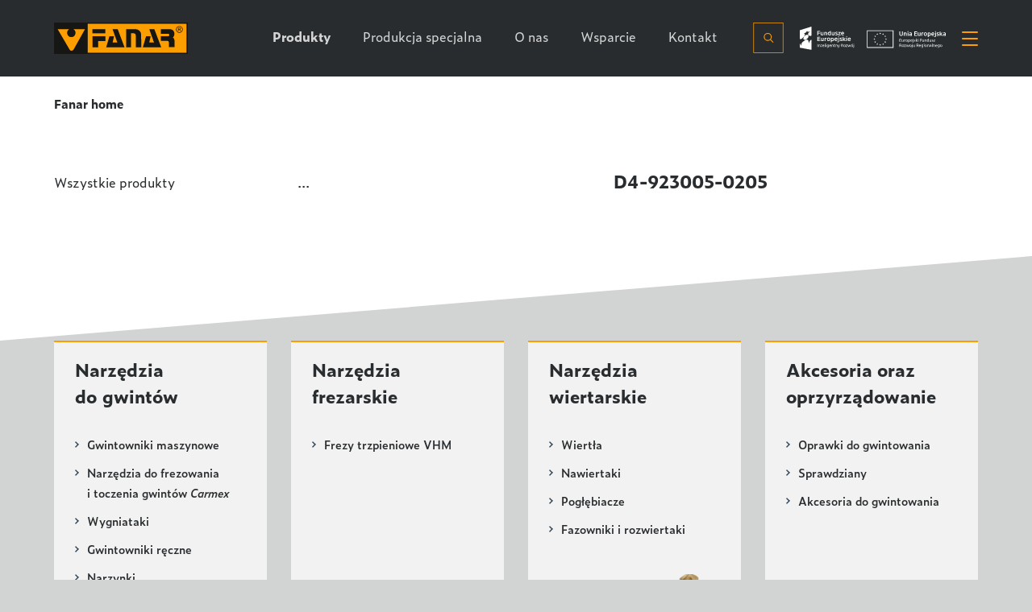

--- FILE ---
content_type: text/html; charset=UTF-8
request_url: https://www.fanar.pl/produkt/d4-923005-0205/
body_size: 8734
content:
<!DOCTYPE html>
<html lang="pl">
<head>
    <meta charset="UTF-8"/>
    <title>D4-923005-0205  &#8211;  FANAR S.A.</title>
     <meta name="viewport" content="width=device-width"/>
    <link href="https://www.fanar.pl/wp-content/themes/fanar/favicon.ico" rel="shortcut icon" type="image/vnd.microsoft.icon"/>
    <link rel="icon" type="image/png" href="https://www.fanar.pl/wp-content/themes/fanar/images/favicon-16.png" sizes="16x16"/>
    <link rel="icon" type="image/png" href="https://www.fanar.pl/wp-content/themes/fanar/images/favicon-32.png" sizes="32x32"/>
    <link rel="icon" type="image/png" href="https://www.fanar.pl/wp-content/themes/fanar/images/favicon-48.png" sizes="48x48"/>
    <link rel="apple-touch-icon" sizes="57x57" href="https://www.fanar.pl/wp-content/themes/fanar/images/favicon-57.png"/>
    <link rel="icon" sizes="96x96" href="https://www.fanar.pl/wp-content/themes/fanar/images/favicon-96.png"/>
    <link rel="apple-touch-icon" sizes="120x120" href="https://www.fanar.pl/wp-content/themes/fanar/images/favicon-120.png"/>
    <link rel="apple-touch-icon" sizes="128x128" href="https://www.fanar.pl/wp-content/themes/fanar/images/favicon-128.png"/>
    <link rel="apple-touch-icon" sizes="152x152" href="https://www.fanar.pl/wp-content/themes/fanar/images/favicon-152.png"/>
    <link rel="apple-touch-icon" sizes="167x167" href="https://www.fanar.pl/wp-content/themes/fanar/images/favicon-167.png"/>
    <link rel="apple-touch-icon" sizes="180x180" href="https://www.fanar.pl/wp-content/themes/fanar/images/favicon-180.png"/>
    <link rel="icon" sizes="192x192" href="https://www.fanar.pl/wp-content/themes/fanar/images/favicon-192.png"/>
    <link rel="icon" sizes="196x196" href="https://www.fanar.pl/wp-content/themes/fanar/images/favicon-196.png"/>
    <link rel="stylesheet" href="https://use.typekit.net/qmz8gaz.css">
    <link rel="stylesheet" type="text/css" media="all" href="https://www.fanar.pl/wp-content/themes/fanar/css/simple-lightbox.min.css?v=1.71"/>
    <link rel="stylesheet" type="text/css" media="all" href="https://www.fanar.pl/wp-content/themes/fanar/css/select2.min.css?v=1.71"/>
    <link rel="stylesheet" type="text/css" media="all" href="https://www.fanar.pl/wp-content/themes/fanar/style.css?v=1.71"/>
    <meta name="robots" content="index, follow, max-snippet:-1, max-image-preview:large, max-video-preview:-1">
<link rel="canonical" href="https://www.fanar.pl/produkt/d4-923005-0205/">
<meta property="og:url" content="https://www.fanar.pl/produkt/d4-923005-0205/">
<meta property="og:site_name" content="FANAR S.A.">
<meta property="og:locale" content="pl_PL">
<meta property="og:type" content="article">
<meta property="article:author" content="https://www.facebook.com/fabryka.narzedzi.fanar/">
<meta property="article:publisher" content="https://www.facebook.com/fabryka.narzedzi.fanar/">
<meta property="og:title" content="D4-923005-0205 - FANAR S.A.">
<meta property="fb:pages" content="">
<meta property="fb:admins" content="">
<meta property="fb:app_id" content="">
<meta name="twitter:card" content="summary">
<meta name="twitter:title" content="D4-923005-0205 - FANAR S.A.">
<link rel='dns-prefetch' href='//s.w.org' />
<link rel="alternate" type="application/rss+xml" title="FANAR S.A. &raquo; D4-923005-0205 Kanał z komentarzami" href="https://www.fanar.pl/produkt/d4-923005-0205/feed/" />
<link rel='stylesheet' id='wp-block-library-css'  href='https://www.fanar.pl/wp-includes/css/dist/block-library/style.min.css?ver=6.0.11' type='text/css' media='all' />
<style id='global-styles-inline-css' type='text/css'>
body{--wp--preset--color--black: #000000;--wp--preset--color--cyan-bluish-gray: #abb8c3;--wp--preset--color--white: #ffffff;--wp--preset--color--pale-pink: #f78da7;--wp--preset--color--vivid-red: #cf2e2e;--wp--preset--color--luminous-vivid-orange: #ff6900;--wp--preset--color--luminous-vivid-amber: #fcb900;--wp--preset--color--light-green-cyan: #7bdcb5;--wp--preset--color--vivid-green-cyan: #00d084;--wp--preset--color--pale-cyan-blue: #8ed1fc;--wp--preset--color--vivid-cyan-blue: #0693e3;--wp--preset--color--vivid-purple: #9b51e0;--wp--preset--gradient--vivid-cyan-blue-to-vivid-purple: linear-gradient(135deg,rgba(6,147,227,1) 0%,rgb(155,81,224) 100%);--wp--preset--gradient--light-green-cyan-to-vivid-green-cyan: linear-gradient(135deg,rgb(122,220,180) 0%,rgb(0,208,130) 100%);--wp--preset--gradient--luminous-vivid-amber-to-luminous-vivid-orange: linear-gradient(135deg,rgba(252,185,0,1) 0%,rgba(255,105,0,1) 100%);--wp--preset--gradient--luminous-vivid-orange-to-vivid-red: linear-gradient(135deg,rgba(255,105,0,1) 0%,rgb(207,46,46) 100%);--wp--preset--gradient--very-light-gray-to-cyan-bluish-gray: linear-gradient(135deg,rgb(238,238,238) 0%,rgb(169,184,195) 100%);--wp--preset--gradient--cool-to-warm-spectrum: linear-gradient(135deg,rgb(74,234,220) 0%,rgb(151,120,209) 20%,rgb(207,42,186) 40%,rgb(238,44,130) 60%,rgb(251,105,98) 80%,rgb(254,248,76) 100%);--wp--preset--gradient--blush-light-purple: linear-gradient(135deg,rgb(255,206,236) 0%,rgb(152,150,240) 100%);--wp--preset--gradient--blush-bordeaux: linear-gradient(135deg,rgb(254,205,165) 0%,rgb(254,45,45) 50%,rgb(107,0,62) 100%);--wp--preset--gradient--luminous-dusk: linear-gradient(135deg,rgb(255,203,112) 0%,rgb(199,81,192) 50%,rgb(65,88,208) 100%);--wp--preset--gradient--pale-ocean: linear-gradient(135deg,rgb(255,245,203) 0%,rgb(182,227,212) 50%,rgb(51,167,181) 100%);--wp--preset--gradient--electric-grass: linear-gradient(135deg,rgb(202,248,128) 0%,rgb(113,206,126) 100%);--wp--preset--gradient--midnight: linear-gradient(135deg,rgb(2,3,129) 0%,rgb(40,116,252) 100%);--wp--preset--duotone--dark-grayscale: url('#wp-duotone-dark-grayscale');--wp--preset--duotone--grayscale: url('#wp-duotone-grayscale');--wp--preset--duotone--purple-yellow: url('#wp-duotone-purple-yellow');--wp--preset--duotone--blue-red: url('#wp-duotone-blue-red');--wp--preset--duotone--midnight: url('#wp-duotone-midnight');--wp--preset--duotone--magenta-yellow: url('#wp-duotone-magenta-yellow');--wp--preset--duotone--purple-green: url('#wp-duotone-purple-green');--wp--preset--duotone--blue-orange: url('#wp-duotone-blue-orange');--wp--preset--font-size--small: 13px;--wp--preset--font-size--medium: 20px;--wp--preset--font-size--large: 36px;--wp--preset--font-size--x-large: 42px;}.has-black-color{color: var(--wp--preset--color--black) !important;}.has-cyan-bluish-gray-color{color: var(--wp--preset--color--cyan-bluish-gray) !important;}.has-white-color{color: var(--wp--preset--color--white) !important;}.has-pale-pink-color{color: var(--wp--preset--color--pale-pink) !important;}.has-vivid-red-color{color: var(--wp--preset--color--vivid-red) !important;}.has-luminous-vivid-orange-color{color: var(--wp--preset--color--luminous-vivid-orange) !important;}.has-luminous-vivid-amber-color{color: var(--wp--preset--color--luminous-vivid-amber) !important;}.has-light-green-cyan-color{color: var(--wp--preset--color--light-green-cyan) !important;}.has-vivid-green-cyan-color{color: var(--wp--preset--color--vivid-green-cyan) !important;}.has-pale-cyan-blue-color{color: var(--wp--preset--color--pale-cyan-blue) !important;}.has-vivid-cyan-blue-color{color: var(--wp--preset--color--vivid-cyan-blue) !important;}.has-vivid-purple-color{color: var(--wp--preset--color--vivid-purple) !important;}.has-black-background-color{background-color: var(--wp--preset--color--black) !important;}.has-cyan-bluish-gray-background-color{background-color: var(--wp--preset--color--cyan-bluish-gray) !important;}.has-white-background-color{background-color: var(--wp--preset--color--white) !important;}.has-pale-pink-background-color{background-color: var(--wp--preset--color--pale-pink) !important;}.has-vivid-red-background-color{background-color: var(--wp--preset--color--vivid-red) !important;}.has-luminous-vivid-orange-background-color{background-color: var(--wp--preset--color--luminous-vivid-orange) !important;}.has-luminous-vivid-amber-background-color{background-color: var(--wp--preset--color--luminous-vivid-amber) !important;}.has-light-green-cyan-background-color{background-color: var(--wp--preset--color--light-green-cyan) !important;}.has-vivid-green-cyan-background-color{background-color: var(--wp--preset--color--vivid-green-cyan) !important;}.has-pale-cyan-blue-background-color{background-color: var(--wp--preset--color--pale-cyan-blue) !important;}.has-vivid-cyan-blue-background-color{background-color: var(--wp--preset--color--vivid-cyan-blue) !important;}.has-vivid-purple-background-color{background-color: var(--wp--preset--color--vivid-purple) !important;}.has-black-border-color{border-color: var(--wp--preset--color--black) !important;}.has-cyan-bluish-gray-border-color{border-color: var(--wp--preset--color--cyan-bluish-gray) !important;}.has-white-border-color{border-color: var(--wp--preset--color--white) !important;}.has-pale-pink-border-color{border-color: var(--wp--preset--color--pale-pink) !important;}.has-vivid-red-border-color{border-color: var(--wp--preset--color--vivid-red) !important;}.has-luminous-vivid-orange-border-color{border-color: var(--wp--preset--color--luminous-vivid-orange) !important;}.has-luminous-vivid-amber-border-color{border-color: var(--wp--preset--color--luminous-vivid-amber) !important;}.has-light-green-cyan-border-color{border-color: var(--wp--preset--color--light-green-cyan) !important;}.has-vivid-green-cyan-border-color{border-color: var(--wp--preset--color--vivid-green-cyan) !important;}.has-pale-cyan-blue-border-color{border-color: var(--wp--preset--color--pale-cyan-blue) !important;}.has-vivid-cyan-blue-border-color{border-color: var(--wp--preset--color--vivid-cyan-blue) !important;}.has-vivid-purple-border-color{border-color: var(--wp--preset--color--vivid-purple) !important;}.has-vivid-cyan-blue-to-vivid-purple-gradient-background{background: var(--wp--preset--gradient--vivid-cyan-blue-to-vivid-purple) !important;}.has-light-green-cyan-to-vivid-green-cyan-gradient-background{background: var(--wp--preset--gradient--light-green-cyan-to-vivid-green-cyan) !important;}.has-luminous-vivid-amber-to-luminous-vivid-orange-gradient-background{background: var(--wp--preset--gradient--luminous-vivid-amber-to-luminous-vivid-orange) !important;}.has-luminous-vivid-orange-to-vivid-red-gradient-background{background: var(--wp--preset--gradient--luminous-vivid-orange-to-vivid-red) !important;}.has-very-light-gray-to-cyan-bluish-gray-gradient-background{background: var(--wp--preset--gradient--very-light-gray-to-cyan-bluish-gray) !important;}.has-cool-to-warm-spectrum-gradient-background{background: var(--wp--preset--gradient--cool-to-warm-spectrum) !important;}.has-blush-light-purple-gradient-background{background: var(--wp--preset--gradient--blush-light-purple) !important;}.has-blush-bordeaux-gradient-background{background: var(--wp--preset--gradient--blush-bordeaux) !important;}.has-luminous-dusk-gradient-background{background: var(--wp--preset--gradient--luminous-dusk) !important;}.has-pale-ocean-gradient-background{background: var(--wp--preset--gradient--pale-ocean) !important;}.has-electric-grass-gradient-background{background: var(--wp--preset--gradient--electric-grass) !important;}.has-midnight-gradient-background{background: var(--wp--preset--gradient--midnight) !important;}.has-small-font-size{font-size: var(--wp--preset--font-size--small) !important;}.has-medium-font-size{font-size: var(--wp--preset--font-size--medium) !important;}.has-large-font-size{font-size: var(--wp--preset--font-size--large) !important;}.has-x-large-font-size{font-size: var(--wp--preset--font-size--x-large) !important;}
</style>
<link rel='stylesheet' id='contact-form-7-css'  href='https://www.fanar.pl/wp-content/plugins/contact-form-7/includes/css/styles.css?ver=5.6.3' type='text/css' media='all' />
<link rel='stylesheet' id='newsletter-css'  href='https://www.fanar.pl/wp-content/plugins/newsletter/style.css?ver=7.5.3' type='text/css' media='all' />
<link rel='stylesheet' id='msl-main-css'  href='https://www.fanar.pl/wp-content/plugins/master-slider/public/assets/css/masterslider.main.css?ver=3.8.1' type='text/css' media='all' />
<link rel='stylesheet' id='msl-custom-css'  href='https://www.fanar.pl/wp-content/uploads/master-slider/custom.css?ver=1.8' type='text/css' media='all' />
<link rel="https://api.w.org/" href="https://www.fanar.pl/wp-json/" /><link rel="alternate" type="application/json+oembed" href="https://www.fanar.pl/wp-json/oembed/1.0/embed?url=https%3A%2F%2Fwww.fanar.pl%2Fprodukt%2Fd4-923005-0205%2F" />
<link rel="alternate" type="text/xml+oembed" href="https://www.fanar.pl/wp-json/oembed/1.0/embed?url=https%3A%2F%2Fwww.fanar.pl%2Fprodukt%2Fd4-923005-0205%2F&#038;format=xml" />
<meta name="generator" content="WPML ver:4.5.10 stt:1,40;" />
<meta name="google-site-verification" content="YI6mNriB3DtTNbavPs50qwellLZ9aOtR2XFrfksCgWc" /><script>var ms_grabbing_curosr = 'https://www.fanar.pl/wp-content/plugins/master-slider/public/assets/css/common/grabbing.cur', ms_grab_curosr = 'https://www.fanar.pl/wp-content/plugins/master-slider/public/assets/css/common/grab.cur';</script>
<meta name="generator" content="MasterSlider 3.8.1 - Responsive Touch Image Slider | avt.li/msf" />
    <style>
        html {
            margin-top: 0 !important;
        }
        #wpadminbar {
            display: none !important;
        }
    </style>
	


</head>
<body class="fanar_product-template-default single single-fanar_product postid-12955 _masterslider _ms_version_3.8.1" data-template="https://www.fanar.pl/wp-content/themes/fanar/" data-home="https://www.fanar.pl/" data-search="https://www.fanar.pl/">
<script type="text/javascript">
    document.getElementsByTagName('body')[0].className += ' js';
</script>
<nav id="nav">
    <div id="nav-bg"></div>
    <div class="container">
        <a class="logo" href="https://www.fanar.pl/">
	        <svg xmlns="http://www.w3.org/2000/svg" width="166" height="39.395" viewBox="0 0 166 39.395">
  <g id="Group_183" data-name="Group 183" transform="translate(-46.603 -207.295)">
    <path id="Path_70" data-name="Path 70" d="M0,0H164.608V38.921H0Z" transform="translate(46.603 207.77)" fill="#fd9e00"/>
    <path id="Path_63" data-name="Path 63" d="M93.055,224.057h16.113v5.968h-9.051v7.956H93.055Z" transform="translate(1.17 0.422)" fill="#161615" fill-rule="evenodd"/>
    <path id="Path_64" data-name="Path 64" d="M113.719,224.377h5.669l-1.69,7.757h5.869L117.6,215.325h6.366l8.552,22.876H109.743Z" transform="translate(1.59 0.202)" fill="#161615" fill-rule="evenodd"/>
    <path id="Path_65" data-name="Path 65" d="M158.056,224.377h5.671l-1.691,7.657H167.9l-5.866-16.709H168.3l8.552,22.776H154.079Z" transform="translate(2.707 0.202)" fill="#161615" fill-rule="evenodd"/>
    <path id="Path_66" data-name="Path 66" d="M133.9,238.1h6.067V220.5h2.884a3.17,3.17,0,0,1,2.983,3.38V238.1H152.6l-.1-15.813a6.877,6.877,0,0,0-7.06-6.864H133.9Z" transform="translate(2.198 0.205)" fill="#161615" fill-rule="evenodd"/>
    <path id="Path_67" data-name="Path 67" d="M190.829,225.77c1.5,1,1.99,3.086,1.99,4.774V238h-7.06v-6.268a1.683,1.683,0,0,0-1.592-1.592h-8.355v-5.968h9.35a1.48,1.48,0,0,0,1.293-1.391,1.457,1.457,0,0,0-1.293-1.494h-9.35v-5.967h11.041a6.249,6.249,0,0,1,5.867,5.074,7.5,7.5,0,0,1-.37,2.959,4.618,4.618,0,0,1-1.52,2.412" transform="translate(3.254 0.202)" fill="#161615" fill-rule="evenodd"/>
    <path id="Path_68" data-name="Path 68" d="M198.379,211.616a4.347,4.347,0,0,1,2.073.542,3.888,3.888,0,0,1,1.576,1.558,4.23,4.23,0,0,1,.013,4.207,3.924,3.924,0,0,1-1.557,1.562,4.216,4.216,0,0,1-4.193,0,3.913,3.913,0,0,1-1.562-1.558,4.23,4.23,0,0,1-.561-2.093,4.293,4.293,0,0,1,.564-2.114,3.906,3.906,0,0,1,1.577-1.559,4.318,4.318,0,0,1,2.071-.548m0,.7a3.58,3.58,0,0,0-1.729.458,3.268,3.268,0,0,0-1.312,1.3,3.553,3.553,0,0,0-.474,1.764,3.508,3.508,0,0,0,.471,1.744,3.314,3.314,0,0,0,1.3,1.3,3.51,3.51,0,0,0,3.5-.006,3.285,3.285,0,0,0,1.3-1.3,3.526,3.526,0,0,0-.011-3.507,3.265,3.265,0,0,0-1.317-1.3A3.606,3.606,0,0,0,198.38,212.315Zm-1.726,5.849-.006-4.533h1.558a3.778,3.778,0,0,1,1.156.122,1.129,1.129,0,0,1,.571.438,1.168,1.168,0,0,1,.211.665,1.2,1.2,0,0,1-.353.865,1.412,1.412,0,0,1-.94.414,1.2,1.2,0,0,1,.384.241,4.949,4.949,0,0,1,.673.9l.553.885h-.892l-.4-.712a3.672,3.672,0,0,0-.766-1.054.953.953,0,0,0-.587-.156h-.429l0,1.925Zm.729-2.553h.889a1.435,1.435,0,0,0,.866-.191.652.652,0,0,0,.121-.864.678.678,0,0,0-.311-.236,2.275,2.275,0,0,0-.735-.078h-.832Z" transform="translate(3.716 0.109)" fill="#161615" fill-rule="evenodd"/>
    <path id="Path_69" data-name="Path 69" d="M212.6,207.295H46.612v39.343H212.6ZM88.4,208.828H211.093v36.278H88.4Zm-37.29,6.8h14.3a5.281,5.281,0,1,0,5.306,0h14.3l-7.012,12.662-7,12.664a3.129,3.129,0,0,1-2.53,1.8,2.957,2.957,0,0,1-2.582-1.687Z" transform="translate(0)" fill="#161615" fill-rule="evenodd"/>
    <rect id="Rectangle_41" data-name="Rectangle 41" width="16.014" height="5.172" transform="translate(94.224 215.626)" fill="#161615"/>
  </g>
</svg>
        </a>
	            <div id="menu-btn">
            <span></span>
            <span></span>
            <span></span>
        </div>
        <div class="menu-container">
            <div id="full-menu-btn">
                <span></span>
                <span></span>
                <span></span>
            </div>
	                    <a class="eu-flag" href="https://www.fanar.pl/dotacje-unijne/"><img src="https://www.fanar.pl/wp-content/themes/fanar/images/eu-pl.svg" alt="eu" /></a>
	                    <div class="search-btn-container">
                <span class="search-btn"></span>
                <div class="search-form-container">
                    <div class="search-form-bg"></div>
                    <form role="search" method="get" id="searchform" class="searchform" action="https://www.fanar.pl/">
        <div>
            <input type="search" value="" name="s" id="s" minlength="3" placeholder="wpisz co najmniej 3 znaki" />
            <input type="submit" id="searchsubmit" value="Szukaj" />
        </div>
     </form>
                         <div class="search-results-container"></div>
                </div>
            </div>
	        <div class="main-menu"><ul id="menu-menu-glowne" class="menu"><li id="menu-item-25" class="products-menu menu-item menu-item-type-post_type menu-item-object-page menu-item-25"><a href="https://www.fanar.pl/produkty/"><span>Produkty</span></a></li>
<li id="menu-item-24" class="menu-item menu-item-type-post_type menu-item-object-page menu-item-24"><a href="https://www.fanar.pl/produkcja-specjalna/"><span>Produkcja specjalna</span></a></li>
<li id="menu-item-23" class="menu-item menu-item-type-post_type menu-item-object-page menu-item-23"><a href="https://www.fanar.pl/o-nas/"><span>O nas</span></a></li>
<li id="menu-item-26" class="menu-item menu-item-type-post_type menu-item-object-page menu-item-26"><a href="https://www.fanar.pl/wsparcie/"><span>Wsparcie</span></a></li>
<li id="menu-item-22" class="menu-item menu-item-type-post_type menu-item-object-page menu-item-22"><a href="https://www.fanar.pl/kontakt/"><span>Kontakt</span></a></li>
</ul></div>        </div>
        <div id="full-menu">
            <div class="container-cats">
			    		<div class="cat cat-24">
			<div class="cat-links">
								<a class="main-cat" href="https://www.fanar.pl/produkty/narzedzia-do-gwintow/">Narzędzia do&nbsp;gwintów</a>
													<ul>
													<li class="cat-link-25">
																<a href="https://www.fanar.pl/produkty/narzedzia-do-gwintow/gwintowniki-maszynowe/">
									Gwintowniki maszynowe								</a>
															</li>
														<li class="cat-link-26">
																<a href="https://www.fanar.pl/wp-content/uploads/2021/06/carmex-2021.pdf" target="_blank">
									Narzędzia do&nbsp;frezowania i&nbsp;toczenia gwintów <span class="carmex">Carmex</span>								</a>
															</li>
														<li class="cat-link-27">
																<a href="https://www.fanar.pl/produkty/narzedzia-do-gwintow/wygniataki/">
									Wygniataki								</a>
															</li>
														<li class="cat-link-28">
																<a href="https://www.fanar.pl/produkty/narzedzia-do-gwintow/gwintowniki-reczne/">
									Gwintowniki ręczne								</a>
															</li>
														<li class="cat-link-29">
																<a href="https://www.fanar.pl/produkty/narzedzia-do-gwintow/narzynki/">
									Narzynki								</a>
															</li>
												</ul>
								</div>
					</div>

				<div class="cat cat-30">
			<div class="cat-links">
								<a class="main-cat" href="https://www.fanar.pl/produkty/narzedzia-frezarskie/">Narzędzia frezarskie</a>
													<ul>
													<li class="cat-link-31">
																<a href="https://www.fanar.pl/produkty/narzedzia-frezarskie/frezy-trzpieniowe-vhm/">
									Frezy trzpieniowe VHM								</a>
															</li>
												</ul>
								</div>
					</div>

				<div class="cat cat-33">
			<div class="cat-links">
								<a class="main-cat" href="https://www.fanar.pl/produkty/narzedzia-wiertarskie/">Narzędzia wiertarskie</a>
													<ul>
													<li class="cat-link-34">
																<a href="https://www.fanar.pl/produkty/narzedzia-wiertarskie/wiertla/">
									Wiertła								</a>
															</li>
														<li class="cat-link-35">
																<a href="https://www.fanar.pl/produkty/narzedzia-wiertarskie/nawiertaki/">
									Nawiertaki								</a>
															</li>
														<li class="cat-link-36">
																<a href="https://www.fanar.pl/produkty/narzedzia-wiertarskie/poglebiacze/">
									Pogłębiacze								</a>
															</li>
														<li class="cat-link-37">
																<a href="https://www.fanar.pl/produkty/narzedzia-wiertarskie/fazowniki-i-rozwiertaki/">
									Fazowniki i&nbsp;rozwiertaki								</a>
															</li>
												</ul>
								</div>
					</div>

				<div class="cat cat-38">
			<div class="cat-links">
								<a class="main-cat" href="https://www.fanar.pl/produkty/akcesoria-oraz-oprzyrzadowanie/">Akcesoria oraz oprzyrządowanie</a>
													<ul>
													<li class="cat-link-39">
																<a href="https://www.fanar.pl/produkty/akcesoria-oraz-oprzyrzadowanie/oprawki/">
									Oprawki do&nbsp;gwintowania								</a>
															</li>
														<li class="cat-link-40">
																<a href="https://www.fanar.pl/produkty/akcesoria-oraz-oprzyrzadowanie/sprawdziany/">
									Sprawdziany								</a>
															</li>
														<li class="cat-link-812">
																<a href="https://www.fanar.pl/produkty/akcesoria-oraz-oprzyrzadowanie/preparaty-i-akcesoria-do-gwintowania/">
									Akcesoria do&nbsp;gwintowania								</a>
															</li>
												</ul>
								</div>
					</div>

		            </div>
	            <section class="contact-module">
        <div class="bg"></div>
        <div class="container">
            <div class="content">
                <div>
                    <img src="https://www.fanar.pl/wp-content/themes/fanar/images/contact-icon.svg" alt=""/>
                    <div>
	                                                <h3 class="title">Zapraszamy do&nbsp;kontaktu:</h3>
		                    	                    <p>Biuro obsługi klienta. Poniedziałek-piątek: 08:00 – 16:00</p>
                    </div>
                </div>
                <div>
	                <span id="em614702048">[javascript protected email address]</span><script type="text/javascript">/*<![CDATA[*/eval("var a=\"LMfAI69rm4-GNadHz1yWpobqKxV.U_OXCsluQ8nRgi7P+h0ZcvjYS@kt35B2weDEFJT\";var b=a.split(\"\").sort().join(\"\");var c=\"7tYa0ikiBf3S\";var d=\"\";for(var e=0;e<c.length;e++)d+=b.charAt(a.indexOf(c.charAt(e)));document.getElementById(\"em614702048\").innerHTML=\"<a href=\\\"mailto:\"+d+\"\\\">E MAIL: \"+d+\"</a>\"")/*]]>*/</script>	                                        <a href="tel:+48236724444" class="btn btn-4 no-icon">
	                        Tel. +48 23 672 44 44                        </a>
		                                </div>
            </div>
        </div>
    </section>
	        </div>
    </div>
</nav>
<main>
    <div class="main-top"></div>

    <section class="breadcrumb-path">
    <div class="container">
		<div class="breadcrumbs">
	<ul>
		<li>
			<a href="https://www.fanar.pl/">Fanar home</a>
		</li>
			</ul>
</div>
    </div>
</section>

<section id="product-details">
    <div class="container">
        <div class="links">
            <div class="col-header">
                <a class="back" href="https://www.fanar.pl/produkty/">Wszystkie produkty</a>
            </div>
			        </div>
        <div class="prod-imgs">
            ...
        </div>
        <div class="prod-desc">
            <div class="col-header">
                <h3 class="cat-name">
					                </h3>
                <h2 class="prod-name">D4-923005-0205</h2>
            </div>
        </div>
    </div>


	<div class="border"></div>
</section>
	<section class="products-categories">
		<div class="container">
					<div class="cat cat-24">
			<div class="cat-links">
								<a class="main-cat" href="https://www.fanar.pl/produkty/narzedzia-do-gwintow/">Narzędzia do&nbsp;gwintów</a>
													<ul>
													<li class="cat-link-25">
																<a href="https://www.fanar.pl/produkty/narzedzia-do-gwintow/gwintowniki-maszynowe/">
									Gwintowniki maszynowe								</a>
															</li>
														<li class="cat-link-26">
																<a href="https://www.fanar.pl/wp-content/uploads/2021/06/carmex-2021.pdf" target="_blank">
									Narzędzia do&nbsp;frezowania i&nbsp;toczenia gwintów <span class="carmex">Carmex</span>								</a>
															</li>
														<li class="cat-link-27">
																<a href="https://www.fanar.pl/produkty/narzedzia-do-gwintow/wygniataki/">
									Wygniataki								</a>
															</li>
														<li class="cat-link-28">
																<a href="https://www.fanar.pl/produkty/narzedzia-do-gwintow/gwintowniki-reczne/">
									Gwintowniki ręczne								</a>
															</li>
														<li class="cat-link-29">
																<a href="https://www.fanar.pl/produkty/narzedzia-do-gwintow/narzynki/">
									Narzynki								</a>
															</li>
												</ul>
								</div>
							<div class="cat-img">
					<img width="528" height="542" src="https://www.fanar.pl/wp-content/uploads/2020/05/narzedzia-do-gwintow.jpg" class="attachment-medium size-medium" alt="" loading="lazy" srcset="https://www.fanar.pl/wp-content/uploads/2020/05/narzedzia-do-gwintow.jpg 528w, https://www.fanar.pl/wp-content/uploads/2020/05/narzedzia-do-gwintow-256x263.jpg 256w, https://www.fanar.pl/wp-content/uploads/2020/05/narzedzia-do-gwintow-249x256.jpg 249w" sizes="(max-width: 528px) 100vw, 528px" />				</div>
						</div>

				<div class="cat cat-30">
			<div class="cat-links">
								<a class="main-cat" href="https://www.fanar.pl/produkty/narzedzia-frezarskie/">Narzędzia frezarskie</a>
													<ul>
													<li class="cat-link-31">
																<a href="https://www.fanar.pl/produkty/narzedzia-frezarskie/frezy-trzpieniowe-vhm/">
									Frezy trzpieniowe VHM								</a>
															</li>
												</ul>
								</div>
							<div class="cat-img">
					<img width="528" height="552" src="https://www.fanar.pl/wp-content/uploads/2020/05/narzedzia-frezarskie.jpg" class="attachment-medium size-medium" alt="" loading="lazy" srcset="https://www.fanar.pl/wp-content/uploads/2020/05/narzedzia-frezarskie.jpg 528w, https://www.fanar.pl/wp-content/uploads/2020/05/narzedzia-frezarskie-256x268.jpg 256w, https://www.fanar.pl/wp-content/uploads/2020/05/narzedzia-frezarskie-245x256.jpg 245w" sizes="(max-width: 528px) 100vw, 528px" />				</div>
						</div>

				<div class="cat cat-33">
			<div class="cat-links">
								<a class="main-cat" href="https://www.fanar.pl/produkty/narzedzia-wiertarskie/">Narzędzia wiertarskie</a>
													<ul>
													<li class="cat-link-34">
																<a href="https://www.fanar.pl/produkty/narzedzia-wiertarskie/wiertla/">
									Wiertła								</a>
															</li>
														<li class="cat-link-35">
																<a href="https://www.fanar.pl/produkty/narzedzia-wiertarskie/nawiertaki/">
									Nawiertaki								</a>
															</li>
														<li class="cat-link-36">
																<a href="https://www.fanar.pl/produkty/narzedzia-wiertarskie/poglebiacze/">
									Pogłębiacze								</a>
															</li>
														<li class="cat-link-37">
																<a href="https://www.fanar.pl/produkty/narzedzia-wiertarskie/fazowniki-i-rozwiertaki/">
									Fazowniki i&nbsp;rozwiertaki								</a>
															</li>
												</ul>
								</div>
							<div class="cat-img">
					<img width="528" height="610" src="https://www.fanar.pl/wp-content/uploads/2020/05/narzedzia-wiertarskie.jpg" class="attachment-medium size-medium" alt="" loading="lazy" srcset="https://www.fanar.pl/wp-content/uploads/2020/05/narzedzia-wiertarskie.jpg 528w, https://www.fanar.pl/wp-content/uploads/2020/05/narzedzia-wiertarskie-496x573.jpg 496w, https://www.fanar.pl/wp-content/uploads/2020/05/narzedzia-wiertarskie-256x296.jpg 256w, https://www.fanar.pl/wp-content/uploads/2020/05/narzedzia-wiertarskie-222x256.jpg 222w" sizes="(max-width: 528px) 100vw, 528px" />				</div>
						</div>

				<div class="cat cat-38">
			<div class="cat-links">
								<a class="main-cat" href="https://www.fanar.pl/produkty/akcesoria-oraz-oprzyrzadowanie/">Akcesoria oraz oprzyrządowanie</a>
													<ul>
													<li class="cat-link-39">
																<a href="https://www.fanar.pl/produkty/akcesoria-oraz-oprzyrzadowanie/oprawki/">
									Oprawki do&nbsp;gwintowania								</a>
															</li>
														<li class="cat-link-40">
																<a href="https://www.fanar.pl/produkty/akcesoria-oraz-oprzyrzadowanie/sprawdziany/">
									Sprawdziany								</a>
															</li>
														<li class="cat-link-812">
																<a href="https://www.fanar.pl/produkty/akcesoria-oraz-oprzyrzadowanie/preparaty-i-akcesoria-do-gwintowania/">
									Akcesoria do&nbsp;gwintowania								</a>
															</li>
												</ul>
								</div>
							<div class="cat-img">
					<img width="528" height="592" src="https://www.fanar.pl/wp-content/uploads/2020/05/akcesoria-oprzyrzadowanie.png" class="attachment-medium size-medium" alt="" loading="lazy" srcset="https://www.fanar.pl/wp-content/uploads/2020/05/akcesoria-oprzyrzadowanie.png 528w, https://www.fanar.pl/wp-content/uploads/2020/05/akcesoria-oprzyrzadowanie-511x573.png 511w, https://www.fanar.pl/wp-content/uploads/2020/05/akcesoria-oprzyrzadowanie-256x287.png 256w, https://www.fanar.pl/wp-content/uploads/2020/05/akcesoria-oprzyrzadowanie-228x256.png 228w" sizes="(max-width: 528px) 100vw, 528px" />				</div>
						</div>

				</div>
	</section>

<div class="featured-products-2">
	<div class="container">
		<div><a class="block-more" href="https://www.fanar.pl/produkty/narzedzia-do-gwintow/gwintowniki-maszynowe/mastertap-gwintowniki-maszynowe/"><div class="block-content"><h4 class="block-name"><img width="1" height="1" src="https://www.fanar.pl/wp-content/uploads/2020/05/master-tap-inv.svg" class="attachment-medium size-medium" alt="" loading="lazy" /></h4></div><div class="block-img"><img src="https://www.fanar.pl/wp-content/uploads/2020/04/master-tap-3.png" alt="" /></div><div class="block-add-content"><div class="block-desc">Narzędzie do&nbsp;obróbki szerokiego spektrum materiałów</div><span class="block-link"><span>więcej</span></span></div><div class="bg"></div><div class="bg-2"></div><div class="bg-3"></div></a></div><div><a class="block-more" href="https://www.fanar.pl/wsparcie/katalogi/"><div class="block-content"><h4 class="block-name">Materiały do pobrania</h4></div><div class="block-img"><img src="https://www.fanar.pl/wp-content/uploads/2020/05/do-pobrania.png" alt="Materiały do pobrania" /></div><div class="block-add-content"><div class="block-desc">Zobacz nasze najnowsze foldery</div><span class="block-link"><span>więcej</span></span></div><div class="bg"></div><div class="bg-2"></div><div class="bg-3"></div></a></div><div><a class="block-more block-more-big" href="https://www.fanar.pl/produkty/narzedzia-do-gwintow/gwintowniki-maszynowe/1400-ht/"><div class="block-content"><h4 class="block-name"><img width="1" height="1" src="https://www.fanar.pl/wp-content/uploads/2020/05/1400-ht-inv.svg" class="attachment-medium size-medium" alt="" loading="lazy" /></h4><div class="block-header">Wydajne rozwiązanie w&nbsp;twardych i&nbsp;ścierających materiałach</div></div><div class="block-img"><img src="https://www.fanar.pl/wp-content/uploads/2020/05/1400-ht-2a.png" alt="" /></div><div class="block-add-content"><span class="block-link"><span>więcej</span></span></div><div class="bg"></div><div class="bg-2"></div><div class="bg-3"></div></a></div>	</div>
</div>

    <section class="contact-module">
        <div class="bg"></div>
        <div class="container">
            <div class="content">
                <div>
                    <img src="https://www.fanar.pl/wp-content/themes/fanar/images/contact-icon.svg" alt=""/>
                    <div>
	                                                <h3 class="title">Zapraszamy do&nbsp;kontaktu:</h3>
		                    	                    <p>Biuro obsługi klienta. Poniedziałek-piątek: 08:00 – 16:00</p>
                    </div>
                </div>
                <div>
	                <span id="em950998631">[javascript protected email address]</span><script type="text/javascript">/*<![CDATA[*/eval("var a=\"Zg03l5CV_K-J4nSsYL7di@wWh1zyGbqavHAoP+NrpBFx6kD9T2XjmIcQuMtEUe8RfO.\";var b=a.split(\"\").sort().join(\"\");var c=\"FQjnDBcBt0um\";var d=\"\";for(var e=0;e<c.length;e++)d+=b.charAt(a.indexOf(c.charAt(e)));document.getElementById(\"em950998631\").innerHTML=\"<a href=\\\"mailto:\"+d+\"\\\">E MAIL: \"+d+\"</a>\"")/*]]>*/</script>	                                        <a href="tel:+48236724444" class="btn btn-4 no-icon">
	                        Tel. +48 23 672 44 44                        </a>
		                                </div>
            </div>
        </div>
    </section>
	</main>
<footer id="footer">
	        <div class="map-container">
            <div id="map"></div>
            <span class="marker"></span>
        </div>
		    <div class="contact-data">
        <div class="container">
            <div class="content">
                <div class="contact-header">
                    <span>Siedziba</span>
                </div>
                <div class="contact-text">
                    <div>
                        <div class="title">Adres:</div>
                        <p>ul. Płocka 11, 06-400 Ciechanów</p>
                    </div>
                    <div>
                        <div class="title">Email:</div>
                        <p><a href="mailto:sekretariat@fanar.pl">sekretariat@fanar.pl</a></p>
                    </div>
                    <div>
                        <div class="title">Sekretariat:</div>
                        <p><a href="tel:+48236724441">Tel. +48 23 672 44 41</a></p>
                    </div>
                    <div>
                        <a class="btn btn-2 no-icon" href="https://www.fanar.pl/kontakt/">więcej</a>
                    </div>
                </div>
            </div>
        </div>
    </div>
    <div class="footer-content">
        <div class="container">
            <div class="content">
                <div class="info">
                    <a class="logo" href="https://www.fanar.pl/"><img src="https://www.fanar.pl/wp-content/themes/fanar/images/fanar-logo-3.svg" alt="FANAR S.A."/></a>
	                <p>Godziny otwarcia:</p>
<p>Poniedziałek-piątek: 08:00 – 16:00</p>
<p>Numer KRS 0000061203, NIP 566-00-10-444</p>
<p>Regon 130143575, Kapitał zakładowy : 290 300,00 zł</p>
	                <ul class="social-links">
    <li>
        <a href="https://www.facebook.com/pages/Fabryka-Narz%C4%99dzi-FANAR-Sp%C3%B3%C5%82ka-Akcyjna/106717976067618" target="_blank"><img src="https://www.fanar.pl/wp-content/themes/fanar/images/fb-3.svg" alt="FB"></a>
    </li>
    <li>
        <a href="https://www.youtube.com/user/FANARsa" target="_blank"><img src="https://www.fanar.pl/wp-content/themes/fanar/images/youtube-3.svg" alt="YT"></a>
    </li>
    <li>
        <a href="https://www.linkedin.com/company/fabryka-narz%C4%99dzi-fanar-sp%C3%B3%C5%82ka-akcyjna?trk=nav_account_sub_nav_company_admin" target="_blank"><img src="https://www.fanar.pl/wp-content/themes/fanar/images/linkedin-3.svg" alt="in"></a>
    </li>
</ul>
                </div>
                <div class="menu-1">
	                <ul id="menu-menu-w-stopce-kolumna-1" class="menu"><li id="menu-item-17834" class="menu-item menu-item-type-post_type menu-item-object-page menu-item-17834"><a href="https://www.fanar.pl/produkty/"><span>Produkty</span></a></li>
<li id="menu-item-1872" class="menu-item menu-item-type-taxonomy menu-item-object-fanar_product_category current-fanar_product-ancestor menu-item-1872"><a href="https://www.fanar.pl/produkty/narzedzia-do-gwintow/"><span>Narzędzia do&nbsp;gwintów</span></a></li>
<li id="menu-item-1873" class="menu-item menu-item-type-taxonomy menu-item-object-fanar_product_category menu-item-1873"><a href="https://www.fanar.pl/produkty/narzedzia-frezarskie/"><span>Narzędzia frezarskie</span></a></li>
<li id="menu-item-1874" class="menu-item menu-item-type-taxonomy menu-item-object-fanar_product_category menu-item-1874"><a href="https://www.fanar.pl/produkty/narzedzia-wiertarskie/"><span>Narzędzia wiertarskie</span></a></li>
<li id="menu-item-25915" class="menu-item menu-item-type-post_type menu-item-object-page menu-item-25915"><a href="https://www.fanar.pl/produkcja-specjalna/"><span>Produkcja specjalna</span></a></li>
</ul>                </div>
                <div class="menu-2">
		            <ul id="menu-menu-w-stopce-kolumna-2" class="menu"><li id="menu-item-17835" class="menu-item menu-item-type-post_type menu-item-object-page menu-item-home menu-item-17835"><a href="https://www.fanar.pl/"><span>Strona główna</span></a></li>
<li id="menu-item-1877" class="menu-item menu-item-type-post_type menu-item-object-page menu-item-1877"><a href="https://www.fanar.pl/o-nas/"><span>O nas</span></a></li>
<li id="menu-item-25914" class="menu-item menu-item-type-post_type menu-item-object-page menu-item-25914"><a href="https://www.fanar.pl/kariera/"><span>Kariera</span></a></li>
<li id="menu-item-1876" class="menu-item menu-item-type-post_type menu-item-object-page menu-item-1876"><a href="https://www.fanar.pl/kontakt/"><span>Kontakt</span></a></li>
<li id="menu-item-1879" class="menu-item menu-item-type-post_type menu-item-object-page menu-item-1879"><a href="https://www.fanar.pl/wsparcie/"><span>Katalogi</span></a></li>
<li id="menu-item-18209" class="menu-item menu-item-type-post_type menu-item-object-page menu-item-18209"><a href="https://www.fanar.pl/ogloszenia/"><span>Ogłoszenia</span></a></li>
<li id="menu-item-25959" class="menu-item menu-item-type-post_type menu-item-object-page menu-item-25959"><a href="https://www.fanar.pl/polityka-prywatnosci/"><span>Polityka prywatności</span></a></li>
<li id="menu-item-25960" class="menu-item menu-item-type-post_type menu-item-object-page menu-item-25960"><a href="https://www.fanar.pl/nota-prawna/"><span>Nota prawna</span></a></li>
<li id="menu-item-26543" class="menu-item menu-item-type-post_type menu-item-object-page menu-item-26543"><a href="https://www.fanar.pl/reklamacje/"><span>Reklamacje</span></a></li>
</ul>                </div>
            </div>
            <div class="copyright">
                <div>
                    &copy; 2026                </div>
                <div>
	                                </div>
            </div>

        </div>
    </div>
</footer>
<script type='text/javascript' src='https://www.fanar.pl/wp-content/plugins/contact-form-7/includes/swv/js/index.js?ver=5.6.3' id='swv-js'></script>
<script type='text/javascript' id='contact-form-7-js-extra'>
/* <![CDATA[ */
var wpcf7 = {"api":{"root":"https:\/\/www.fanar.pl\/wp-json\/","namespace":"contact-form-7\/v1"}};
/* ]]> */
</script>
<script type='text/javascript' src='https://www.fanar.pl/wp-content/plugins/contact-form-7/includes/js/index.js?ver=5.6.3' id='contact-form-7-js'></script>
<script>
    function initMap() {
        var styles = [
            {
                "featureType": "administrative",
                "elementType": "labels.text.fill",
                "stylers": [
                    {
                        "color": "#8A96A0"
                    }
                ]
            },
            {
                "featureType": "landscape",
                "elementType": "all",
                "stylers": [
                    {
                        "color": "#f2f2f2"
                    }
                ]
            },
            {
                "featureType": "poi",
                "elementType": "all",
                "stylers": [
                    {
                        "visibility": "off"
                    }
                ]
            },
            {
                "featureType": "road",
                "elementType": "all",
                "stylers": [
                    {
                        "saturation": -100
                    },
                    {
                        "lightness": 45
                    }
                ]
            },
            {
                "featureType": "road.highway",
                "elementType": "all",
                "stylers": [
                    {
                        "visibility": "simplified"
                    }
                ]
            },
            {
                "featureType": "road.highway",
                "elementType": "geometry.fill",
                "stylers": [
                    {
                        "color": "#FD9E00"
                    }
                ]
            },
            {
                "featureType": "road.highway",
                "elementType": "labels.text.fill",
                "stylers": [
                    {
                        "color": "#8A96A0"
                    }
                ]
            },
            {
                "featureType": "road.highway",
                "elementType": "labels.text.stroke",
                "stylers": [
                    {
                        "color": "#ffffff"
                    },
                    {
                        "visibility": "simplified"
                    }
                ]
            },
            {
                "featureType": "road.arterial",
                "elementType": "labels.icon",
                "stylers": [
                    {
                        "visibility": "off"
                    }
                ]
            },
            {
                "featureType": "transit",
                "elementType": "all",
                "stylers": [
                    {
                        "visibility": "off"
                    }
                ]
            },
            {
                "featureType": "water",
                "elementType": "all",
                "stylers": [
                    {
                        "color": "#FD9E00"
                    },
                    {
                        "visibility": "on"
                    }
                ]
            },
            {
                "featureType": "water",
                "elementType": "labels.text.fill",
                "stylers": [
                    {
                        "color": "#8A96A0"
                    }
                ]
            },
            {
                "featureType": "water",
                "elementType": "labels.text.stroke",
                "stylers": [
                    {
                        "visibility": "off"
                    }
                ]
            }
        ];
        var map_center = {lat:52.868150, lng: 20.599400};
        var mapOptions = {
            zoom: 14,
            scrollwheel: false,
            styles: styles,
            center: map_center
        };
        var map = new google.maps.Map(document.getElementById('map'), mapOptions);
        var marker_img = new google.maps.MarkerImage(document.getElementsByTagName("body")[0].getAttribute("data-template") + "/images/marker.svg", null, null, null, new google.maps.Size(30, 30));
        var marker = new google.maps.Marker({
            position: map_center,
            map: map,
            icon: marker_img,
            // animation: google.maps.Animation.DROP
        });
    }
</script>
<script async defer src="https://maps.googleapis.com/maps/api/js?key=AIzaSyDMWTQx9SU4vltvEA4ez-gW5L3Q182XwYY&callback=initMap">
</script>
<script src="https://www.fanar.pl/wp-content/themes/fanar/js/jquery-3.3.1.min.js"></script>
<script src="https://www.fanar.pl/wp-content/themes/fanar/js/jquery.touchSwipe.min.js"></script>
<script src="https://www.fanar.pl/wp-content/themes/fanar/js/simple-lightbox.jquery.min.js"></script>
<script src="https://www.fanar.pl/wp-content/themes/fanar/js/select2.min.js"></script>
<script src="https://www.fanar.pl/wp-content/themes/fanar/js/i18n/en.js"></script>
<script src="https://www.fanar.pl/wp-content/themes/fanar/js/i18n/ru.js"></script>
<script src="https://www.fanar.pl/wp-content/themes/fanar/js/i18n/pl.js"></script>
<script src="https://www.fanar.pl/wp-content/themes/fanar/js/scripts.js?v=1.71"></script>
</body>
</html>
